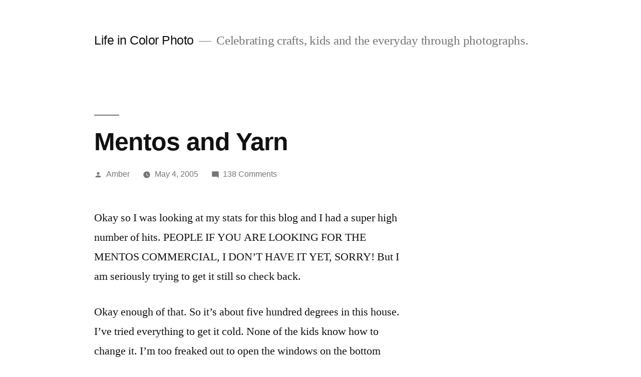

--- FILE ---
content_type: text/html; charset=UTF-8
request_url: https://www.lifeincolorphoto.com/2005/05/mentos_and_yarn.html
body_size: 13374
content:
<!doctype html>
<html lang="en-US">
<head>
	<meta charset="UTF-8" />
	<meta name="viewport" content="width=device-width, initial-scale=1.0" />
	<link rel="profile" href="https://gmpg.org/xfn/11" />
	<title>Mentos and Yarn &#8211; Life in Color Photo</title>
<meta name='robots' content='max-image-preview:large' />
<link rel="alternate" title="oEmbed (JSON)" type="application/json+oembed" href="https://www.lifeincolorphoto.com/wp-json/oembed/1.0/embed?url=https%3A%2F%2Fwww.lifeincolorphoto.com%2F2005%2F05%2Fmentos_and_yarn.html" />
<link rel="alternate" title="oEmbed (XML)" type="text/xml+oembed" href="https://www.lifeincolorphoto.com/wp-json/oembed/1.0/embed?url=https%3A%2F%2Fwww.lifeincolorphoto.com%2F2005%2F05%2Fmentos_and_yarn.html&#038;format=xml" />
<style id='wp-img-auto-sizes-contain-inline-css'>
img:is([sizes=auto i],[sizes^="auto," i]){contain-intrinsic-size:3000px 1500px}
/*# sourceURL=wp-img-auto-sizes-contain-inline-css */
</style>
<style id='wp-block-library-inline-css'>
:root{--wp-block-synced-color:#7a00df;--wp-block-synced-color--rgb:122,0,223;--wp-bound-block-color:var(--wp-block-synced-color);--wp-editor-canvas-background:#ddd;--wp-admin-theme-color:#007cba;--wp-admin-theme-color--rgb:0,124,186;--wp-admin-theme-color-darker-10:#006ba1;--wp-admin-theme-color-darker-10--rgb:0,107,160.5;--wp-admin-theme-color-darker-20:#005a87;--wp-admin-theme-color-darker-20--rgb:0,90,135;--wp-admin-border-width-focus:2px}@media (min-resolution:192dpi){:root{--wp-admin-border-width-focus:1.5px}}.wp-element-button{cursor:pointer}:root .has-very-light-gray-background-color{background-color:#eee}:root .has-very-dark-gray-background-color{background-color:#313131}:root .has-very-light-gray-color{color:#eee}:root .has-very-dark-gray-color{color:#313131}:root .has-vivid-green-cyan-to-vivid-cyan-blue-gradient-background{background:linear-gradient(135deg,#00d084,#0693e3)}:root .has-purple-crush-gradient-background{background:linear-gradient(135deg,#34e2e4,#4721fb 50%,#ab1dfe)}:root .has-hazy-dawn-gradient-background{background:linear-gradient(135deg,#faaca8,#dad0ec)}:root .has-subdued-olive-gradient-background{background:linear-gradient(135deg,#fafae1,#67a671)}:root .has-atomic-cream-gradient-background{background:linear-gradient(135deg,#fdd79a,#004a59)}:root .has-nightshade-gradient-background{background:linear-gradient(135deg,#330968,#31cdcf)}:root .has-midnight-gradient-background{background:linear-gradient(135deg,#020381,#2874fc)}:root{--wp--preset--font-size--normal:16px;--wp--preset--font-size--huge:42px}.has-regular-font-size{font-size:1em}.has-larger-font-size{font-size:2.625em}.has-normal-font-size{font-size:var(--wp--preset--font-size--normal)}.has-huge-font-size{font-size:var(--wp--preset--font-size--huge)}.has-text-align-center{text-align:center}.has-text-align-left{text-align:left}.has-text-align-right{text-align:right}.has-fit-text{white-space:nowrap!important}#end-resizable-editor-section{display:none}.aligncenter{clear:both}.items-justified-left{justify-content:flex-start}.items-justified-center{justify-content:center}.items-justified-right{justify-content:flex-end}.items-justified-space-between{justify-content:space-between}.screen-reader-text{border:0;clip-path:inset(50%);height:1px;margin:-1px;overflow:hidden;padding:0;position:absolute;width:1px;word-wrap:normal!important}.screen-reader-text:focus{background-color:#ddd;clip-path:none;color:#444;display:block;font-size:1em;height:auto;left:5px;line-height:normal;padding:15px 23px 14px;text-decoration:none;top:5px;width:auto;z-index:100000}html :where(.has-border-color){border-style:solid}html :where([style*=border-top-color]){border-top-style:solid}html :where([style*=border-right-color]){border-right-style:solid}html :where([style*=border-bottom-color]){border-bottom-style:solid}html :where([style*=border-left-color]){border-left-style:solid}html :where([style*=border-width]){border-style:solid}html :where([style*=border-top-width]){border-top-style:solid}html :where([style*=border-right-width]){border-right-style:solid}html :where([style*=border-bottom-width]){border-bottom-style:solid}html :where([style*=border-left-width]){border-left-style:solid}html :where(img[class*=wp-image-]){height:auto;max-width:100%}:where(figure){margin:0 0 1em}html :where(.is-position-sticky){--wp-admin--admin-bar--position-offset:var(--wp-admin--admin-bar--height,0px)}@media screen and (max-width:600px){html :where(.is-position-sticky){--wp-admin--admin-bar--position-offset:0px}}

/*# sourceURL=wp-block-library-inline-css */
</style><style id='wp-block-image-inline-css'>
.wp-block-image>a,.wp-block-image>figure>a{display:inline-block}.wp-block-image img{box-sizing:border-box;height:auto;max-width:100%;vertical-align:bottom}@media not (prefers-reduced-motion){.wp-block-image img.hide{visibility:hidden}.wp-block-image img.show{animation:show-content-image .4s}}.wp-block-image[style*=border-radius] img,.wp-block-image[style*=border-radius]>a{border-radius:inherit}.wp-block-image.has-custom-border img{box-sizing:border-box}.wp-block-image.aligncenter{text-align:center}.wp-block-image.alignfull>a,.wp-block-image.alignwide>a{width:100%}.wp-block-image.alignfull img,.wp-block-image.alignwide img{height:auto;width:100%}.wp-block-image .aligncenter,.wp-block-image .alignleft,.wp-block-image .alignright,.wp-block-image.aligncenter,.wp-block-image.alignleft,.wp-block-image.alignright{display:table}.wp-block-image .aligncenter>figcaption,.wp-block-image .alignleft>figcaption,.wp-block-image .alignright>figcaption,.wp-block-image.aligncenter>figcaption,.wp-block-image.alignleft>figcaption,.wp-block-image.alignright>figcaption{caption-side:bottom;display:table-caption}.wp-block-image .alignleft{float:left;margin:.5em 1em .5em 0}.wp-block-image .alignright{float:right;margin:.5em 0 .5em 1em}.wp-block-image .aligncenter{margin-left:auto;margin-right:auto}.wp-block-image :where(figcaption){margin-bottom:1em;margin-top:.5em}.wp-block-image.is-style-circle-mask img{border-radius:9999px}@supports ((-webkit-mask-image:none) or (mask-image:none)) or (-webkit-mask-image:none){.wp-block-image.is-style-circle-mask img{border-radius:0;-webkit-mask-image:url('data:image/svg+xml;utf8,<svg viewBox="0 0 100 100" xmlns="http://www.w3.org/2000/svg"><circle cx="50" cy="50" r="50"/></svg>');mask-image:url('data:image/svg+xml;utf8,<svg viewBox="0 0 100 100" xmlns="http://www.w3.org/2000/svg"><circle cx="50" cy="50" r="50"/></svg>');mask-mode:alpha;-webkit-mask-position:center;mask-position:center;-webkit-mask-repeat:no-repeat;mask-repeat:no-repeat;-webkit-mask-size:contain;mask-size:contain}}:root :where(.wp-block-image.is-style-rounded img,.wp-block-image .is-style-rounded img){border-radius:9999px}.wp-block-image figure{margin:0}.wp-lightbox-container{display:flex;flex-direction:column;position:relative}.wp-lightbox-container img{cursor:zoom-in}.wp-lightbox-container img:hover+button{opacity:1}.wp-lightbox-container button{align-items:center;backdrop-filter:blur(16px) saturate(180%);background-color:#5a5a5a40;border:none;border-radius:4px;cursor:zoom-in;display:flex;height:20px;justify-content:center;opacity:0;padding:0;position:absolute;right:16px;text-align:center;top:16px;width:20px;z-index:100}@media not (prefers-reduced-motion){.wp-lightbox-container button{transition:opacity .2s ease}}.wp-lightbox-container button:focus-visible{outline:3px auto #5a5a5a40;outline:3px auto -webkit-focus-ring-color;outline-offset:3px}.wp-lightbox-container button:hover{cursor:pointer;opacity:1}.wp-lightbox-container button:focus{opacity:1}.wp-lightbox-container button:focus,.wp-lightbox-container button:hover,.wp-lightbox-container button:not(:hover):not(:active):not(.has-background){background-color:#5a5a5a40;border:none}.wp-lightbox-overlay{box-sizing:border-box;cursor:zoom-out;height:100vh;left:0;overflow:hidden;position:fixed;top:0;visibility:hidden;width:100%;z-index:100000}.wp-lightbox-overlay .close-button{align-items:center;cursor:pointer;display:flex;justify-content:center;min-height:40px;min-width:40px;padding:0;position:absolute;right:calc(env(safe-area-inset-right) + 16px);top:calc(env(safe-area-inset-top) + 16px);z-index:5000000}.wp-lightbox-overlay .close-button:focus,.wp-lightbox-overlay .close-button:hover,.wp-lightbox-overlay .close-button:not(:hover):not(:active):not(.has-background){background:none;border:none}.wp-lightbox-overlay .lightbox-image-container{height:var(--wp--lightbox-container-height);left:50%;overflow:hidden;position:absolute;top:50%;transform:translate(-50%,-50%);transform-origin:top left;width:var(--wp--lightbox-container-width);z-index:9999999999}.wp-lightbox-overlay .wp-block-image{align-items:center;box-sizing:border-box;display:flex;height:100%;justify-content:center;margin:0;position:relative;transform-origin:0 0;width:100%;z-index:3000000}.wp-lightbox-overlay .wp-block-image img{height:var(--wp--lightbox-image-height);min-height:var(--wp--lightbox-image-height);min-width:var(--wp--lightbox-image-width);width:var(--wp--lightbox-image-width)}.wp-lightbox-overlay .wp-block-image figcaption{display:none}.wp-lightbox-overlay button{background:none;border:none}.wp-lightbox-overlay .scrim{background-color:#fff;height:100%;opacity:.9;position:absolute;width:100%;z-index:2000000}.wp-lightbox-overlay.active{visibility:visible}@media not (prefers-reduced-motion){.wp-lightbox-overlay.active{animation:turn-on-visibility .25s both}.wp-lightbox-overlay.active img{animation:turn-on-visibility .35s both}.wp-lightbox-overlay.show-closing-animation:not(.active){animation:turn-off-visibility .35s both}.wp-lightbox-overlay.show-closing-animation:not(.active) img{animation:turn-off-visibility .25s both}.wp-lightbox-overlay.zoom.active{animation:none;opacity:1;visibility:visible}.wp-lightbox-overlay.zoom.active .lightbox-image-container{animation:lightbox-zoom-in .4s}.wp-lightbox-overlay.zoom.active .lightbox-image-container img{animation:none}.wp-lightbox-overlay.zoom.active .scrim{animation:turn-on-visibility .4s forwards}.wp-lightbox-overlay.zoom.show-closing-animation:not(.active){animation:none}.wp-lightbox-overlay.zoom.show-closing-animation:not(.active) .lightbox-image-container{animation:lightbox-zoom-out .4s}.wp-lightbox-overlay.zoom.show-closing-animation:not(.active) .lightbox-image-container img{animation:none}.wp-lightbox-overlay.zoom.show-closing-animation:not(.active) .scrim{animation:turn-off-visibility .4s forwards}}@keyframes show-content-image{0%{visibility:hidden}99%{visibility:hidden}to{visibility:visible}}@keyframes turn-on-visibility{0%{opacity:0}to{opacity:1}}@keyframes turn-off-visibility{0%{opacity:1;visibility:visible}99%{opacity:0;visibility:visible}to{opacity:0;visibility:hidden}}@keyframes lightbox-zoom-in{0%{transform:translate(calc((-100vw + var(--wp--lightbox-scrollbar-width))/2 + var(--wp--lightbox-initial-left-position)),calc(-50vh + var(--wp--lightbox-initial-top-position))) scale(var(--wp--lightbox-scale))}to{transform:translate(-50%,-50%) scale(1)}}@keyframes lightbox-zoom-out{0%{transform:translate(-50%,-50%) scale(1);visibility:visible}99%{visibility:visible}to{transform:translate(calc((-100vw + var(--wp--lightbox-scrollbar-width))/2 + var(--wp--lightbox-initial-left-position)),calc(-50vh + var(--wp--lightbox-initial-top-position))) scale(var(--wp--lightbox-scale));visibility:hidden}}
/*# sourceURL=https://www.lifeincolorphoto.com/wp-includes/blocks/image/style.min.css */
</style>
<style id='wp-block-image-theme-inline-css'>
:root :where(.wp-block-image figcaption){color:#555;font-size:13px;text-align:center}.is-dark-theme :root :where(.wp-block-image figcaption){color:#ffffffa6}.wp-block-image{margin:0 0 1em}
/*# sourceURL=https://www.lifeincolorphoto.com/wp-includes/blocks/image/theme.min.css */
</style>
<style id='wp-block-paragraph-inline-css'>
.is-small-text{font-size:.875em}.is-regular-text{font-size:1em}.is-large-text{font-size:2.25em}.is-larger-text{font-size:3em}.has-drop-cap:not(:focus):first-letter{float:left;font-size:8.4em;font-style:normal;font-weight:100;line-height:.68;margin:.05em .1em 0 0;text-transform:uppercase}body.rtl .has-drop-cap:not(:focus):first-letter{float:none;margin-left:.1em}p.has-drop-cap.has-background{overflow:hidden}:root :where(p.has-background){padding:1.25em 2.375em}:where(p.has-text-color:not(.has-link-color)) a{color:inherit}p.has-text-align-left[style*="writing-mode:vertical-lr"],p.has-text-align-right[style*="writing-mode:vertical-rl"]{rotate:180deg}
/*# sourceURL=https://www.lifeincolorphoto.com/wp-includes/blocks/paragraph/style.min.css */
</style>
<style id='global-styles-inline-css'>
:root{--wp--preset--aspect-ratio--square: 1;--wp--preset--aspect-ratio--4-3: 4/3;--wp--preset--aspect-ratio--3-4: 3/4;--wp--preset--aspect-ratio--3-2: 3/2;--wp--preset--aspect-ratio--2-3: 2/3;--wp--preset--aspect-ratio--16-9: 16/9;--wp--preset--aspect-ratio--9-16: 9/16;--wp--preset--color--black: #000000;--wp--preset--color--cyan-bluish-gray: #abb8c3;--wp--preset--color--white: #FFF;--wp--preset--color--pale-pink: #f78da7;--wp--preset--color--vivid-red: #cf2e2e;--wp--preset--color--luminous-vivid-orange: #ff6900;--wp--preset--color--luminous-vivid-amber: #fcb900;--wp--preset--color--light-green-cyan: #7bdcb5;--wp--preset--color--vivid-green-cyan: #00d084;--wp--preset--color--pale-cyan-blue: #8ed1fc;--wp--preset--color--vivid-cyan-blue: #0693e3;--wp--preset--color--vivid-purple: #9b51e0;--wp--preset--color--primary: #0073a8;--wp--preset--color--secondary: #005075;--wp--preset--color--dark-gray: #111;--wp--preset--color--light-gray: #767676;--wp--preset--gradient--vivid-cyan-blue-to-vivid-purple: linear-gradient(135deg,rgb(6,147,227) 0%,rgb(155,81,224) 100%);--wp--preset--gradient--light-green-cyan-to-vivid-green-cyan: linear-gradient(135deg,rgb(122,220,180) 0%,rgb(0,208,130) 100%);--wp--preset--gradient--luminous-vivid-amber-to-luminous-vivid-orange: linear-gradient(135deg,rgb(252,185,0) 0%,rgb(255,105,0) 100%);--wp--preset--gradient--luminous-vivid-orange-to-vivid-red: linear-gradient(135deg,rgb(255,105,0) 0%,rgb(207,46,46) 100%);--wp--preset--gradient--very-light-gray-to-cyan-bluish-gray: linear-gradient(135deg,rgb(238,238,238) 0%,rgb(169,184,195) 100%);--wp--preset--gradient--cool-to-warm-spectrum: linear-gradient(135deg,rgb(74,234,220) 0%,rgb(151,120,209) 20%,rgb(207,42,186) 40%,rgb(238,44,130) 60%,rgb(251,105,98) 80%,rgb(254,248,76) 100%);--wp--preset--gradient--blush-light-purple: linear-gradient(135deg,rgb(255,206,236) 0%,rgb(152,150,240) 100%);--wp--preset--gradient--blush-bordeaux: linear-gradient(135deg,rgb(254,205,165) 0%,rgb(254,45,45) 50%,rgb(107,0,62) 100%);--wp--preset--gradient--luminous-dusk: linear-gradient(135deg,rgb(255,203,112) 0%,rgb(199,81,192) 50%,rgb(65,88,208) 100%);--wp--preset--gradient--pale-ocean: linear-gradient(135deg,rgb(255,245,203) 0%,rgb(182,227,212) 50%,rgb(51,167,181) 100%);--wp--preset--gradient--electric-grass: linear-gradient(135deg,rgb(202,248,128) 0%,rgb(113,206,126) 100%);--wp--preset--gradient--midnight: linear-gradient(135deg,rgb(2,3,129) 0%,rgb(40,116,252) 100%);--wp--preset--font-size--small: 19.5px;--wp--preset--font-size--medium: 20px;--wp--preset--font-size--large: 36.5px;--wp--preset--font-size--x-large: 42px;--wp--preset--font-size--normal: 22px;--wp--preset--font-size--huge: 49.5px;--wp--preset--spacing--20: 0.44rem;--wp--preset--spacing--30: 0.67rem;--wp--preset--spacing--40: 1rem;--wp--preset--spacing--50: 1.5rem;--wp--preset--spacing--60: 2.25rem;--wp--preset--spacing--70: 3.38rem;--wp--preset--spacing--80: 5.06rem;--wp--preset--shadow--natural: 6px 6px 9px rgba(0, 0, 0, 0.2);--wp--preset--shadow--deep: 12px 12px 50px rgba(0, 0, 0, 0.4);--wp--preset--shadow--sharp: 6px 6px 0px rgba(0, 0, 0, 0.2);--wp--preset--shadow--outlined: 6px 6px 0px -3px rgb(255, 255, 255), 6px 6px rgb(0, 0, 0);--wp--preset--shadow--crisp: 6px 6px 0px rgb(0, 0, 0);}:where(.is-layout-flex){gap: 0.5em;}:where(.is-layout-grid){gap: 0.5em;}body .is-layout-flex{display: flex;}.is-layout-flex{flex-wrap: wrap;align-items: center;}.is-layout-flex > :is(*, div){margin: 0;}body .is-layout-grid{display: grid;}.is-layout-grid > :is(*, div){margin: 0;}:where(.wp-block-columns.is-layout-flex){gap: 2em;}:where(.wp-block-columns.is-layout-grid){gap: 2em;}:where(.wp-block-post-template.is-layout-flex){gap: 1.25em;}:where(.wp-block-post-template.is-layout-grid){gap: 1.25em;}.has-black-color{color: var(--wp--preset--color--black) !important;}.has-cyan-bluish-gray-color{color: var(--wp--preset--color--cyan-bluish-gray) !important;}.has-white-color{color: var(--wp--preset--color--white) !important;}.has-pale-pink-color{color: var(--wp--preset--color--pale-pink) !important;}.has-vivid-red-color{color: var(--wp--preset--color--vivid-red) !important;}.has-luminous-vivid-orange-color{color: var(--wp--preset--color--luminous-vivid-orange) !important;}.has-luminous-vivid-amber-color{color: var(--wp--preset--color--luminous-vivid-amber) !important;}.has-light-green-cyan-color{color: var(--wp--preset--color--light-green-cyan) !important;}.has-vivid-green-cyan-color{color: var(--wp--preset--color--vivid-green-cyan) !important;}.has-pale-cyan-blue-color{color: var(--wp--preset--color--pale-cyan-blue) !important;}.has-vivid-cyan-blue-color{color: var(--wp--preset--color--vivid-cyan-blue) !important;}.has-vivid-purple-color{color: var(--wp--preset--color--vivid-purple) !important;}.has-black-background-color{background-color: var(--wp--preset--color--black) !important;}.has-cyan-bluish-gray-background-color{background-color: var(--wp--preset--color--cyan-bluish-gray) !important;}.has-white-background-color{background-color: var(--wp--preset--color--white) !important;}.has-pale-pink-background-color{background-color: var(--wp--preset--color--pale-pink) !important;}.has-vivid-red-background-color{background-color: var(--wp--preset--color--vivid-red) !important;}.has-luminous-vivid-orange-background-color{background-color: var(--wp--preset--color--luminous-vivid-orange) !important;}.has-luminous-vivid-amber-background-color{background-color: var(--wp--preset--color--luminous-vivid-amber) !important;}.has-light-green-cyan-background-color{background-color: var(--wp--preset--color--light-green-cyan) !important;}.has-vivid-green-cyan-background-color{background-color: var(--wp--preset--color--vivid-green-cyan) !important;}.has-pale-cyan-blue-background-color{background-color: var(--wp--preset--color--pale-cyan-blue) !important;}.has-vivid-cyan-blue-background-color{background-color: var(--wp--preset--color--vivid-cyan-blue) !important;}.has-vivid-purple-background-color{background-color: var(--wp--preset--color--vivid-purple) !important;}.has-black-border-color{border-color: var(--wp--preset--color--black) !important;}.has-cyan-bluish-gray-border-color{border-color: var(--wp--preset--color--cyan-bluish-gray) !important;}.has-white-border-color{border-color: var(--wp--preset--color--white) !important;}.has-pale-pink-border-color{border-color: var(--wp--preset--color--pale-pink) !important;}.has-vivid-red-border-color{border-color: var(--wp--preset--color--vivid-red) !important;}.has-luminous-vivid-orange-border-color{border-color: var(--wp--preset--color--luminous-vivid-orange) !important;}.has-luminous-vivid-amber-border-color{border-color: var(--wp--preset--color--luminous-vivid-amber) !important;}.has-light-green-cyan-border-color{border-color: var(--wp--preset--color--light-green-cyan) !important;}.has-vivid-green-cyan-border-color{border-color: var(--wp--preset--color--vivid-green-cyan) !important;}.has-pale-cyan-blue-border-color{border-color: var(--wp--preset--color--pale-cyan-blue) !important;}.has-vivid-cyan-blue-border-color{border-color: var(--wp--preset--color--vivid-cyan-blue) !important;}.has-vivid-purple-border-color{border-color: var(--wp--preset--color--vivid-purple) !important;}.has-vivid-cyan-blue-to-vivid-purple-gradient-background{background: var(--wp--preset--gradient--vivid-cyan-blue-to-vivid-purple) !important;}.has-light-green-cyan-to-vivid-green-cyan-gradient-background{background: var(--wp--preset--gradient--light-green-cyan-to-vivid-green-cyan) !important;}.has-luminous-vivid-amber-to-luminous-vivid-orange-gradient-background{background: var(--wp--preset--gradient--luminous-vivid-amber-to-luminous-vivid-orange) !important;}.has-luminous-vivid-orange-to-vivid-red-gradient-background{background: var(--wp--preset--gradient--luminous-vivid-orange-to-vivid-red) !important;}.has-very-light-gray-to-cyan-bluish-gray-gradient-background{background: var(--wp--preset--gradient--very-light-gray-to-cyan-bluish-gray) !important;}.has-cool-to-warm-spectrum-gradient-background{background: var(--wp--preset--gradient--cool-to-warm-spectrum) !important;}.has-blush-light-purple-gradient-background{background: var(--wp--preset--gradient--blush-light-purple) !important;}.has-blush-bordeaux-gradient-background{background: var(--wp--preset--gradient--blush-bordeaux) !important;}.has-luminous-dusk-gradient-background{background: var(--wp--preset--gradient--luminous-dusk) !important;}.has-pale-ocean-gradient-background{background: var(--wp--preset--gradient--pale-ocean) !important;}.has-electric-grass-gradient-background{background: var(--wp--preset--gradient--electric-grass) !important;}.has-midnight-gradient-background{background: var(--wp--preset--gradient--midnight) !important;}.has-small-font-size{font-size: var(--wp--preset--font-size--small) !important;}.has-medium-font-size{font-size: var(--wp--preset--font-size--medium) !important;}.has-large-font-size{font-size: var(--wp--preset--font-size--large) !important;}.has-x-large-font-size{font-size: var(--wp--preset--font-size--x-large) !important;}
/*# sourceURL=global-styles-inline-css */
</style>

<style id='classic-theme-styles-inline-css'>
/*! This file is auto-generated */
.wp-block-button__link{color:#fff;background-color:#32373c;border-radius:9999px;box-shadow:none;text-decoration:none;padding:calc(.667em + 2px) calc(1.333em + 2px);font-size:1.125em}.wp-block-file__button{background:#32373c;color:#fff;text-decoration:none}
/*# sourceURL=/wp-includes/css/classic-themes.min.css */
</style>
<link rel='stylesheet' id='twentynineteen-style-css' href='https://www.lifeincolorphoto.com/wp-content/themes/twentynineteen/style.css?ver=3.1' media='all' />
<link rel='stylesheet' id='twentynineteen-print-style-css' href='https://www.lifeincolorphoto.com/wp-content/themes/twentynineteen/print.css?ver=3.1' media='print' />
<link rel="https://api.w.org/" href="https://www.lifeincolorphoto.com/wp-json/" /><link rel="alternate" title="JSON" type="application/json" href="https://www.lifeincolorphoto.com/wp-json/wp/v2/posts/2264" /><meta name="generator" content="WordPress 6.9" />
<link rel="canonical" href="https://www.lifeincolorphoto.com/2005/05/mentos_and_yarn.html" />
<link rel='shortlink' href='https://www.lifeincolorphoto.com/?p=2264' />
<style>.recentcomments a{display:inline !important;padding:0 !important;margin:0 !important;}</style></head>

<body class="wp-singular post-template-default single single-post postid-2264 single-format-standard wp-embed-responsive wp-theme-twentynineteen singular image-filters-enabled">
<div id="page" class="site">
	<a class="skip-link screen-reader-text" href="#content">
		Skip to content	</a>

		<header id="masthead" class="site-header">

			<div class="site-branding-container">
				<div class="site-branding">

									<p class="site-title"><a href="https://www.lifeincolorphoto.com/" rel="home" >Life in Color Photo</a></p>
			
				<p class="site-description">
				Celebrating crafts, kids and the everyday through photographs.			</p>
			</div><!-- .site-branding -->
			</div><!-- .site-branding-container -->

					</header><!-- #masthead -->

	<div id="content" class="site-content">

	<div id="primary" class="content-area">
		<main id="main" class="site-main">

			
<article id="post-2264" class="post-2264 post type-post status-publish format-standard hentry category-everythingelse entry">
		<header class="entry-header">
		
<h1 class="entry-title">Mentos and Yarn</h1>
<div class="entry-meta">
	<span class="byline"><svg class="svg-icon" width="16" height="16" aria-hidden="true" role="img" focusable="false" viewBox="0 0 24 24" version="1.1" xmlns="http://www.w3.org/2000/svg" xmlns:xlink="http://www.w3.org/1999/xlink"><path d="M12 12c2.21 0 4-1.79 4-4s-1.79-4-4-4-4 1.79-4 4 1.79 4 4 4zm0 2c-2.67 0-8 1.34-8 4v2h16v-2c0-2.66-5.33-4-8-4z"></path><path d="M0 0h24v24H0z" fill="none"></path></svg><span class="screen-reader-text">Posted by</span><span class="author vcard"><a class="url fn n" href="https://www.lifeincolorphoto.com/author/amber">Amber</a></span></span>	<span class="posted-on"><svg class="svg-icon" width="16" height="16" aria-hidden="true" role="img" focusable="false" xmlns="http://www.w3.org/2000/svg" viewBox="0 0 24 24"><defs><path id="a" d="M0 0h24v24H0V0z"></path></defs><clipPath id="b"><use xlink:href="#a" overflow="visible"></use></clipPath><path clip-path="url(#b)" d="M12 2C6.5 2 2 6.5 2 12s4.5 10 10 10 10-4.5 10-10S17.5 2 12 2zm4.2 14.2L11 13V7h1.5v5.2l4.5 2.7-.8 1.3z"></path></svg><a href="https://www.lifeincolorphoto.com/2005/05/mentos_and_yarn.html" rel="bookmark"><time class="entry-date published" datetime="2005-05-04T00:15:06-07:00">May 4, 2005</time><time class="updated" datetime="2024-12-07T19:55:40-08:00">December 7, 2024</time></a></span>	<span class="comment-count">
				<span class="comments-link"><svg class="svg-icon" width="16" height="16" aria-hidden="true" role="img" focusable="false" viewBox="0 0 24 24" version="1.1" xmlns="http://www.w3.org/2000/svg" xmlns:xlink="http://www.w3.org/1999/xlink"><path d="M21.99 4c0-1.1-.89-2-1.99-2H4c-1.1 0-2 .9-2 2v12c0 1.1.9 2 2 2h14l4 4-.01-18z"></path><path d="M0 0h24v24H0z" fill="none"></path></svg><a href="https://www.lifeincolorphoto.com/2005/05/mentos_and_yarn.html#comments">138 Comments<span class="screen-reader-text"> on Mentos and Yarn</span></a></span>	</span>
	</div><!-- .entry-meta -->
		</header>
	
	<div class="entry-content">
		
<p>Okay so I was looking at my stats for this blog and I had a super high number of hits. PEOPLE IF YOU ARE LOOKING FOR THE MENTOS COMMERCIAL, I DON&#8217;T HAVE IT YET, SORRY! But I am seriously trying to get it still so check back. </p>



<p>Okay enough of that. So it&#8217;s about five hundred degrees in this house. I&#8217;ve tried everything to get it cold. None of the kids know how to change it. I&#8217;m too freaked out to open the windows on the bottom floor at night (due to an incident at <a href="http://www.blackbutteranch.com/">Black Butte</a> when I was eight, if you want details let me know). So if I slip up and have all these type ohs (so don&#8217;t know how to phrase/spell that) then know it&#8217;s just because of sweaty hands. </p>



<figure class="wp-block-image size-large"><img fetchpriority="high" decoding="async" width="768" height="1024" src="https://www.lifeincolorphoto.com/wp-content/uploads/2005/05/6a00d83451c92469e200e55066c7a18833-800wi-768x1024.jpg" alt="" class="wp-image-7126" srcset="https://www.lifeincolorphoto.com/wp-content/uploads/2005/05/6a00d83451c92469e200e55066c7a18833-800wi-768x1023.jpg 768w, https://www.lifeincolorphoto.com/wp-content/uploads/2005/05/6a00d83451c92469e200e55066c7a18833-800wi-225x300.jpg 225w, https://www.lifeincolorphoto.com/wp-content/uploads/2005/05/6a00d83451c92469e200e55066c7a18833-800wi.jpg 800w" sizes="(max-width: 768px) 100vw, 768px" /></figure>



<p>Okay also it&#8217;s not like we are in just any neighborhood (=added scaryness). See proof when I was stopped by the flagger: lv (leaving) Salem!!! I actually took a lot of pictures today so it will be photo essay day (only I&#8217;ll also have lots of words, so I guess not really, sorry Professor Harrison!)</p>



<figure class="wp-block-image"><a href="https://www.lifeincolorphoto.com/wp-content/images/img_0476.jpg"><img decoding="async" src="https://www.lifeincolorphoto.com/wp-content/images/img_0476.jpg" alt="Img_0476" title="Img_0476"/></a></figure>



<p>Flipped out a little when I saw the cover on the pool and realized&#8230; IT&#8217;S HEATED BABY! I love to swim, mom I am going to be over every weekend!</p>



<figure class="wp-block-image"><a href="https://www.lifeincolorphoto.com/wp-content/images/img_0491.jpg"><img decoding="async" src="https://www.lifeincolorphoto.com/wp-content/images/img_0491.jpg" alt="Img_0491" title="Img_0491"/></a></figure>



<p>I love my mom&#8217;s yard so much that I sent her postcard that looks like <a href="http://www.allposters.com/gallery.asp?aid=638547669&amp;item=847012">this</a>.</p>



<figure class="wp-block-image"><a href="https://www.lifeincolorphoto.com/wp-content/images/img_0499.jpg"><img decoding="async" src="https://www.lifeincolorphoto.com/wp-content/images/img_0499.jpg" alt="Img_0499" title="Img_0499"/></a></figure>



<p>Um, I didn&#8217;t really want to get to work right away so i was just taking a bunch of pictures. Trying to do a whole body self portrait is hard!</p>



<figure class="wp-block-image"><a href="https://www.lifeincolorphoto.com/wp-content/images/img_0503.jpg"><img decoding="async" src="https://www.lifeincolorphoto.com/wp-content/images/img_0503.jpg" alt="Img_0503" title="Img_0503"/></a></figure>



<p>I just thought this was cool. It looks like a lamp hanging from the ceiling, only the &#8220;ceiling&#8221; is really a pastel painting I did and the lamp is reflected. Enough with those. I got back to work and then headed off the Nick and Lace again. After they got home Nick got the tiger package he was waiting for, (not <a href="http://www.apple.com/macosx/">that</a> Tiger) this tiger:</p>



<figure class="wp-block-image"><a href="https://www.lifeincolorphoto.com/wp-content/images/img_0513.jpg"><img decoding="async" src="https://www.lifeincolorphoto.com/wp-content/images/img_0513.jpg" alt="Img_0513" title="Img_0513"/></a></figure>



<p>He is going to wear this when he snowboards in the summer because it&#8217;s really light weight. I have to admit, I&#8217;ve definitely never scene one like it before, have you? After that excitement he skateboarded until he had to come home to find a band aid and gauze:</p>



<figure class="wp-block-image"><a href="https://www.lifeincolorphoto.com/wp-content/images/img_0519.jpg"><img decoding="async" src="https://www.lifeincolorphoto.com/wp-content/images/img_0519.jpg" alt="Img_0519" title="Img_0519"/></a></figure>



<p>But he said it was no big deal (I would have been crying). The rest of the night was mellow. I watched the <a href="http://www.cbs.com/primetime/amazing_race7/">Amazing Race</a>, phew, next week&#8217;s finale is going to be good! Lacey and I knitted some more. She really has the hang of it, I&#8217;m so proud of her! She&#8217;s a lefty and has never done so much with her right hand before she said. Here&#8217;s our progress:</p>



<figure class="wp-block-image"><a href="https://www.lifeincolorphoto.com/wp-content/images/img_0518.jpg"><img decoding="async" src="https://www.lifeincolorphoto.com/wp-content/images/img_0518.jpg" alt="Img_0518" title="Img_0518"/></a></figure>



<p>Don&#8217;t know how to fix red-eye on this computer sorry. Okay off to Seattle tomorrow, yeah! </p>
	</div><!-- .entry-content -->

	<footer class="entry-footer">
		<span class="byline"><svg class="svg-icon" width="16" height="16" aria-hidden="true" role="img" focusable="false" viewBox="0 0 24 24" version="1.1" xmlns="http://www.w3.org/2000/svg" xmlns:xlink="http://www.w3.org/1999/xlink"><path d="M12 12c2.21 0 4-1.79 4-4s-1.79-4-4-4-4 1.79-4 4 1.79 4 4 4zm0 2c-2.67 0-8 1.34-8 4v2h16v-2c0-2.66-5.33-4-8-4z"></path><path d="M0 0h24v24H0z" fill="none"></path></svg><span class="screen-reader-text">Posted by</span><span class="author vcard"><a class="url fn n" href="https://www.lifeincolorphoto.com/author/amber">Amber</a></span></span><span class="posted-on"><svg class="svg-icon" width="16" height="16" aria-hidden="true" role="img" focusable="false" xmlns="http://www.w3.org/2000/svg" viewBox="0 0 24 24"><defs><path id="a" d="M0 0h24v24H0V0z"></path></defs><clipPath id="b"><use xlink:href="#a" overflow="visible"></use></clipPath><path clip-path="url(#b)" d="M12 2C6.5 2 2 6.5 2 12s4.5 10 10 10 10-4.5 10-10S17.5 2 12 2zm4.2 14.2L11 13V7h1.5v5.2l4.5 2.7-.8 1.3z"></path></svg><a href="https://www.lifeincolorphoto.com/2005/05/mentos_and_yarn.html" rel="bookmark"><time class="entry-date published" datetime="2005-05-04T00:15:06-07:00">May 4, 2005</time><time class="updated" datetime="2024-12-07T19:55:40-08:00">December 7, 2024</time></a></span><span class="cat-links"><svg class="svg-icon" width="16" height="16" aria-hidden="true" role="img" focusable="false" xmlns="http://www.w3.org/2000/svg" viewBox="0 0 24 24"><path d="M10 4H4c-1.1 0-1.99.9-1.99 2L2 18c0 1.1.9 2 2 2h16c1.1 0 2-.9 2-2V8c0-1.1-.9-2-2-2h-8l-2-2z"></path><path d="M0 0h24v24H0z" fill="none"></path></svg><span class="screen-reader-text">Posted in</span><a href="https://www.lifeincolorphoto.com/everythingelse" rel="category tag">Everything Else</a></span>	</footer><!-- .entry-footer -->

				
</article><!-- #post-2264 -->

	<nav class="navigation post-navigation" aria-label="Posts">
		<h2 class="screen-reader-text">Post navigation</h2>
		<div class="nav-links"><div class="nav-previous"><a href="https://www.lifeincolorphoto.com/2005/05/knitting_is_lik.html" rel="prev"><span class="meta-nav" aria-hidden="true">Previous Post</span> <span class="screen-reader-text">Previous post:</span> <br/><span class="post-title">Knitting is like, so totally awesome</span></a></div><div class="nav-next"><a href="https://www.lifeincolorphoto.com/2005/05/free_associatio-14.html" rel="next"><span class="meta-nav" aria-hidden="true">Next Post</span> <span class="screen-reader-text">Next post:</span> <br/><span class="post-title">Free Association Wednesday</span></a></div></div>
	</nav>
<div id="comments" class="comments-area">
	<div class="comments-title-wrap">
		<h2 class="comments-title">
		Join the Conversation		</h2><!-- .comments-title -->
		
<div class="discussion-meta">
	<ol class="discussion-avatar-list">
<li><div class="comment-user-avatar comment-author vcard"><img alt='' src='https://secure.gravatar.com/avatar/b1638596dc39df9dfb7ef5bec536b4d489b087f6dff5153675a34838e411775f?s=60&#038;d=mm&#038;r=g' srcset='https://secure.gravatar.com/avatar/b1638596dc39df9dfb7ef5bec536b4d489b087f6dff5153675a34838e411775f?s=120&#038;d=mm&#038;r=g 2x' class='avatar avatar-60 photo' height='60' width='60' decoding='async'/></div></li>
<li><div class="comment-user-avatar comment-author vcard"><img alt='' src='https://secure.gravatar.com/avatar/0cc3a9f4e986a1a52ee1a72d6ba5f81512c40500457ef82091ab9d62dfd441e0?s=60&#038;d=mm&#038;r=g' srcset='https://secure.gravatar.com/avatar/0cc3a9f4e986a1a52ee1a72d6ba5f81512c40500457ef82091ab9d62dfd441e0?s=120&#038;d=mm&#038;r=g 2x' class='avatar avatar-60 photo' height='60' width='60' decoding='async'/></div></li>
<li><div class="comment-user-avatar comment-author vcard"><img alt='' src='https://secure.gravatar.com/avatar/f92250c11b66ac3f739415614c5473a3941060816008959d1ad32184a3d3e66d?s=60&#038;d=mm&#038;r=g' srcset='https://secure.gravatar.com/avatar/f92250c11b66ac3f739415614c5473a3941060816008959d1ad32184a3d3e66d?s=120&#038;d=mm&#038;r=g 2x' class='avatar avatar-60 photo' height='60' width='60' loading='lazy' decoding='async'/></div></li>
</ol><!-- .discussion-avatar-list -->
	<p class="discussion-meta-info">
		<svg class="svg-icon" width="24" height="24" aria-hidden="true" role="img" focusable="false" viewBox="0 0 24 24" version="1.1" xmlns="http://www.w3.org/2000/svg" xmlns:xlink="http://www.w3.org/1999/xlink"><path d="M21.99 4c0-1.1-.89-2-1.99-2H4c-1.1 0-2 .9-2 2v12c0 1.1.9 2 2 2h14l4 4-.01-18z"></path><path d="M0 0h24v24H0z" fill="none"></path></svg>		<span>138 Comments</span>
	</p>
</div><!-- .discussion-meta -->
	</div><!-- .comments-title-wrap -->
			<ol class="comment-list">
					<li id="comment-10780" class="comment even thread-even depth-1">
			<article id="div-comment-10780" class="comment-body">
				<footer class="comment-meta">
					<div class="comment-author vcard">
						<img alt='' src='https://secure.gravatar.com/avatar/b1638596dc39df9dfb7ef5bec536b4d489b087f6dff5153675a34838e411775f?s=60&#038;d=mm&#038;r=g' srcset='https://secure.gravatar.com/avatar/b1638596dc39df9dfb7ef5bec536b4d489b087f6dff5153675a34838e411775f?s=120&#038;d=mm&#038;r=g 2x' class='avatar avatar-60 photo' height='60' width='60' loading='lazy' decoding='async'/><b class="fn">Mom</b> <span class="screen-reader-text says">says:</span>					</div><!-- .comment-author -->

					<div class="comment-metadata">
						<a href="https://www.lifeincolorphoto.com/2005/05/mentos_and_yarn.html#comment-10780"><time datetime="2005-05-04T07:14:53-07:00">May 4, 2005 at 7:14 am</time></a>					</div><!-- .comment-metadata -->

					
					
				</footer><!-- .comment-meta -->

				<div class="comment-content">
					<p>The Tiger suit is awesome&#8230; where do I get one! Cute kids! Great shot of the house&#8230;. I&#8217;ll be swimming this AM! Yippee! Time to get back in shape! You&#8217;ll be coming over every weekend?&#8230; why do you think I heated the pool&#8230; I had to do something to get you over here!<br />
Love Mom</p>
				</div><!-- .comment-content -->

			</article><!-- .comment-body -->

			<div class="comment-reply"><a rel="nofollow" class="comment-reply-link" href="https://www.lifeincolorphoto.com/2005/05/mentos_and_yarn.html?replytocom=10780#respond" data-commentid="10780" data-postid="2264" data-belowelement="div-comment-10780" data-respondelement="respond" data-replyto="Reply to Mom" aria-label="Reply to Mom">Reply</a></div>		</li><!-- #comment-## -->
		<li id="comment-10781" class="comment odd alt thread-odd thread-alt depth-1">
			<article id="div-comment-10781" class="comment-body">
				<footer class="comment-meta">
					<div class="comment-author vcard">
						<img alt='' src='https://secure.gravatar.com/avatar/0cc3a9f4e986a1a52ee1a72d6ba5f81512c40500457ef82091ab9d62dfd441e0?s=60&#038;d=mm&#038;r=g' srcset='https://secure.gravatar.com/avatar/0cc3a9f4e986a1a52ee1a72d6ba5f81512c40500457ef82091ab9d62dfd441e0?s=120&#038;d=mm&#038;r=g 2x' class='avatar avatar-60 photo' height='60' width='60' loading='lazy' decoding='async'/><b class="fn">Erin</b> <span class="screen-reader-text says">says:</span>					</div><!-- .comment-author -->

					<div class="comment-metadata">
						<a href="https://www.lifeincolorphoto.com/2005/05/mentos_and_yarn.html#comment-10781"><time datetime="2005-05-04T09:58:45-07:00">May 4, 2005 at 9:58 am</time></a>					</div><!-- .comment-metadata -->

					
					
				</footer><!-- .comment-meta -->

				<div class="comment-content">
					<p>I think you&#8217;re going to have to fess up on the Black Butte story&#8230;</p>
				</div><!-- .comment-content -->

			</article><!-- .comment-body -->

			<div class="comment-reply"><a rel="nofollow" class="comment-reply-link" href="https://www.lifeincolorphoto.com/2005/05/mentos_and_yarn.html?replytocom=10781#respond" data-commentid="10781" data-postid="2264" data-belowelement="div-comment-10781" data-respondelement="respond" data-replyto="Reply to Erin" aria-label="Reply to Erin">Reply</a></div>		</li><!-- #comment-## -->
		<li id="comment-10782" class="comment even thread-even depth-1">
			<article id="div-comment-10782" class="comment-body">
				<footer class="comment-meta">
					<div class="comment-author vcard">
						<img alt='' src='https://secure.gravatar.com/avatar/f92250c11b66ac3f739415614c5473a3941060816008959d1ad32184a3d3e66d?s=60&#038;d=mm&#038;r=g' srcset='https://secure.gravatar.com/avatar/f92250c11b66ac3f739415614c5473a3941060816008959d1ad32184a3d3e66d?s=120&#038;d=mm&#038;r=g 2x' class='avatar avatar-60 photo' height='60' width='60' loading='lazy' decoding='async'/><b class="fn">settelmeyer</b> <span class="screen-reader-text says">says:</span>					</div><!-- .comment-author -->

					<div class="comment-metadata">
						<a href="https://www.lifeincolorphoto.com/2005/05/mentos_and_yarn.html#comment-10782"><time datetime="2005-05-04T22:29:25-07:00">May 4, 2005 at 10:29 pm</time></a>					</div><!-- .comment-metadata -->

					
					
				</footer><!-- .comment-meta -->

				<div class="comment-content">
					<p>yeah what&#8217;s the deal with black butte? and good job on the knitting, girls- it&#8217;s really hard!!</p>
				</div><!-- .comment-content -->

			</article><!-- .comment-body -->

			<div class="comment-reply"><a rel="nofollow" class="comment-reply-link" href="https://www.lifeincolorphoto.com/2005/05/mentos_and_yarn.html?replytocom=10782#respond" data-commentid="10782" data-postid="2264" data-belowelement="div-comment-10782" data-respondelement="respond" data-replyto="Reply to settelmeyer" aria-label="Reply to settelmeyer">Reply</a></div>		</li><!-- #comment-## -->
		<li id="comment-10783" class="comment odd alt thread-odd thread-alt depth-1">
			<article id="div-comment-10783" class="comment-body">
				<footer class="comment-meta">
					<div class="comment-author vcard">
						<img alt='' src='https://secure.gravatar.com/avatar/f92250c11b66ac3f739415614c5473a3941060816008959d1ad32184a3d3e66d?s=60&#038;d=mm&#038;r=g' srcset='https://secure.gravatar.com/avatar/f92250c11b66ac3f739415614c5473a3941060816008959d1ad32184a3d3e66d?s=120&#038;d=mm&#038;r=g 2x' class='avatar avatar-60 photo' height='60' width='60' loading='lazy' decoding='async'/><b class="fn">settelmeyer</b> <span class="screen-reader-text says">says:</span>					</div><!-- .comment-author -->

					<div class="comment-metadata">
						<a href="https://www.lifeincolorphoto.com/2005/05/mentos_and_yarn.html#comment-10783"><time datetime="2005-05-04T22:30:08-07:00">May 4, 2005 at 10:30 pm</time></a>					</div><!-- .comment-metadata -->

					
					
				</footer><!-- .comment-meta -->

				<div class="comment-content">
					<p>also, tell lacey we want to see the dress! whree are the promised pics?</p>
				</div><!-- .comment-content -->

			</article><!-- .comment-body -->

			<div class="comment-reply"><a rel="nofollow" class="comment-reply-link" href="https://www.lifeincolorphoto.com/2005/05/mentos_and_yarn.html?replytocom=10783#respond" data-commentid="10783" data-postid="2264" data-belowelement="div-comment-10783" data-respondelement="respond" data-replyto="Reply to settelmeyer" aria-label="Reply to settelmeyer">Reply</a></div>		</li><!-- #comment-## -->
		</ol><!-- .comment-list -->
					<div class="comment-form-flex comment-form-wrapper">
				<h2 class="comments-title">Leave a comment</h2>
					<div id="respond" class="comment-respond">
		<h3 id="reply-title" class="comment-reply-title"> <small><a rel="nofollow" id="cancel-comment-reply-link" href="/2005/05/mentos_and_yarn.html#respond" style="display:none;">Cancel reply</a></small></h3><form action="https://www.lifeincolorphoto.com/wp-comments-post.php" method="post" id="commentform" class="comment-form"><p class="comment-notes"><span id="email-notes">Your email address will not be published.</span> <span class="required-field-message">Required fields are marked <span class="required">*</span></span></p><p class="comment-form-comment"><label for="comment">Comment <span class="required">*</span></label> <textarea id="comment" name="comment" cols="45" rows="5" maxlength="65525" required></textarea></p><p class="comment-form-author"><label for="author">Name <span class="required">*</span></label> <input id="author" name="author" type="text" value="" size="30" maxlength="245" autocomplete="name" required /></p>
<p class="comment-form-email"><label for="email">Email <span class="required">*</span></label> <input id="email" name="email" type="email" value="" size="30" maxlength="100" aria-describedby="email-notes" autocomplete="email" required /></p>
<p class="comment-form-url"><label for="url">Website</label> <input id="url" name="url" type="url" value="" size="30" maxlength="200" autocomplete="url" /></p>
<p class="comment-form-cookies-consent"><input id="wp-comment-cookies-consent" name="wp-comment-cookies-consent" type="checkbox" value="yes" /> <label for="wp-comment-cookies-consent">Save my name, email, and website in this browser for the next time I comment.</label></p>
<p class="form-submit"><input name="submit" type="submit" id="submit" class="submit" value="Post Comment" /> <input type='hidden' name='comment_post_ID' value='2264' id='comment_post_ID' />
<input type='hidden' name='comment_parent' id='comment_parent' value='0' />
</p><p style="display: none;"><input type="hidden" id="akismet_comment_nonce" name="akismet_comment_nonce" value="0ac8b9319e" /></p><p style="display: none !important;" class="akismet-fields-container" data-prefix="ak_"><label>&#916;<textarea name="ak_hp_textarea" cols="45" rows="8" maxlength="100"></textarea></label><input type="hidden" id="ak_js_1" name="ak_js" value="236"/><script>document.getElementById( "ak_js_1" ).setAttribute( "value", ( new Date() ).getTime() );</script></p></form>	</div><!-- #respond -->
				</div>
			</div><!-- #comments -->

		</main><!-- #main -->
	</div><!-- #primary -->


	</div><!-- #content -->

	<footer id="colophon" class="site-footer">
		
	<aside class="widget-area" aria-label="Footer">
							<div class="widget-column footer-widget-1">
					<section id="search-2" class="widget widget_search"><form role="search" method="get" class="search-form" action="https://www.lifeincolorphoto.com/">
				<label>
					<span class="screen-reader-text">Search for:</span>
					<input type="search" class="search-field" placeholder="Search &hellip;" value="" name="s" />
				</label>
				<input type="submit" class="search-submit" value="Search" />
			</form></section>
		<section id="recent-posts-2" class="widget widget_recent_entries">
		<h2 class="widget-title">Recent Posts</h2><nav aria-label="Recent Posts">
		<ul>
											<li>
					<a href="https://www.lifeincolorphoto.com/2019/10/random-quilting-from-2018.html">Random Quilting from 2018</a>
									</li>
											<li>
					<a href="https://www.lifeincolorphoto.com/2019/10/mind-the-gap-quilt-finally-finished.html">Mind the Gap quilt finally finished</a>
									</li>
											<li>
					<a href="https://www.lifeincolorphoto.com/2018/07/raspberry-kiss-quilt.html">Raspberry Kiss Quilt</a>
									</li>
											<li>
					<a href="https://www.lifeincolorphoto.com/2018/07/scrap-happy-quilt.html">Scrap Happy Quilt</a>
									</li>
											<li>
					<a href="https://www.lifeincolorphoto.com/2018/07/polaroid-quilt.html">Polaroid Quilt</a>
									</li>
					</ul>

		</nav></section><section id="recent-comments-2" class="widget widget_recent_comments"><h2 class="widget-title">Recent Comments</h2><nav aria-label="Recent Comments"><ul id="recentcomments"><li class="recentcomments"><span class="comment-author-link"><a href="https://royalriddle.com/" class="url" rel="ugc external nofollow">Yahir Salinas</a></span> on <a href="https://www.lifeincolorphoto.com/2019/10/random-quilting-from-2018.html#comment-508889">Random Quilting from 2018</a></li><li class="recentcomments"><span class="comment-author-link"><a href="https://sipesy.com/" class="url" rel="ugc external nofollow">izmir evde masöz</a></span> on <a href="https://www.lifeincolorphoto.com/2019/10/random-quilting-from-2018.html#comment-499274">Random Quilting from 2018</a></li><li class="recentcomments"><span class="comment-author-link">Tanisha Bhandari</span> on <a href="https://www.lifeincolorphoto.com/2006/03/im_all_wound_up.html#comment-489811">I&#8217;m all wound up</a></li><li class="recentcomments"><span class="comment-author-link">Tanisha Bhandari</span> on <a href="https://www.lifeincolorphoto.com/2006/03/im_all_wound_up.html#comment-489810">I&#8217;m all wound up</a></li><li class="recentcomments"><span class="comment-author-link">user-745463</span> on <a href="https://www.lifeincolorphoto.com/2012/01/project-life-to-go.html#comment-469718">Project Life &#8211; to go.</a></li></ul></nav></section><section id="archives-2" class="widget widget_archive"><h2 class="widget-title">Archives</h2><nav aria-label="Archives">
			<ul>
					<li><a href='https://www.lifeincolorphoto.com/2019/10'>October 2019</a></li>
	<li><a href='https://www.lifeincolorphoto.com/2018/07'>July 2018</a></li>
	<li><a href='https://www.lifeincolorphoto.com/2018/01'>January 2018</a></li>
	<li><a href='https://www.lifeincolorphoto.com/2017/07'>July 2017</a></li>
	<li><a href='https://www.lifeincolorphoto.com/2017/06'>June 2017</a></li>
	<li><a href='https://www.lifeincolorphoto.com/2017/05'>May 2017</a></li>
	<li><a href='https://www.lifeincolorphoto.com/2016/10'>October 2016</a></li>
	<li><a href='https://www.lifeincolorphoto.com/2016/04'>April 2016</a></li>
	<li><a href='https://www.lifeincolorphoto.com/2016/03'>March 2016</a></li>
	<li><a href='https://www.lifeincolorphoto.com/2016/02'>February 2016</a></li>
	<li><a href='https://www.lifeincolorphoto.com/2015/11'>November 2015</a></li>
	<li><a href='https://www.lifeincolorphoto.com/2015/04'>April 2015</a></li>
	<li><a href='https://www.lifeincolorphoto.com/2015/01'>January 2015</a></li>
	<li><a href='https://www.lifeincolorphoto.com/2014/11'>November 2014</a></li>
	<li><a href='https://www.lifeincolorphoto.com/2014/10'>October 2014</a></li>
	<li><a href='https://www.lifeincolorphoto.com/2014/09'>September 2014</a></li>
	<li><a href='https://www.lifeincolorphoto.com/2014/08'>August 2014</a></li>
	<li><a href='https://www.lifeincolorphoto.com/2014/07'>July 2014</a></li>
	<li><a href='https://www.lifeincolorphoto.com/2014/06'>June 2014</a></li>
	<li><a href='https://www.lifeincolorphoto.com/2014/05'>May 2014</a></li>
	<li><a href='https://www.lifeincolorphoto.com/2014/04'>April 2014</a></li>
	<li><a href='https://www.lifeincolorphoto.com/2014/03'>March 2014</a></li>
	<li><a href='https://www.lifeincolorphoto.com/2014/02'>February 2014</a></li>
	<li><a href='https://www.lifeincolorphoto.com/2014/01'>January 2014</a></li>
	<li><a href='https://www.lifeincolorphoto.com/2013/12'>December 2013</a></li>
	<li><a href='https://www.lifeincolorphoto.com/2013/11'>November 2013</a></li>
	<li><a href='https://www.lifeincolorphoto.com/2013/10'>October 2013</a></li>
	<li><a href='https://www.lifeincolorphoto.com/2013/09'>September 2013</a></li>
	<li><a href='https://www.lifeincolorphoto.com/2013/08'>August 2013</a></li>
	<li><a href='https://www.lifeincolorphoto.com/2013/07'>July 2013</a></li>
	<li><a href='https://www.lifeincolorphoto.com/2013/06'>June 2013</a></li>
	<li><a href='https://www.lifeincolorphoto.com/2013/05'>May 2013</a></li>
	<li><a href='https://www.lifeincolorphoto.com/2013/04'>April 2013</a></li>
	<li><a href='https://www.lifeincolorphoto.com/2013/03'>March 2013</a></li>
	<li><a href='https://www.lifeincolorphoto.com/2013/02'>February 2013</a></li>
	<li><a href='https://www.lifeincolorphoto.com/2013/01'>January 2013</a></li>
	<li><a href='https://www.lifeincolorphoto.com/2012/12'>December 2012</a></li>
	<li><a href='https://www.lifeincolorphoto.com/2012/11'>November 2012</a></li>
	<li><a href='https://www.lifeincolorphoto.com/2012/10'>October 2012</a></li>
	<li><a href='https://www.lifeincolorphoto.com/2012/09'>September 2012</a></li>
	<li><a href='https://www.lifeincolorphoto.com/2012/08'>August 2012</a></li>
	<li><a href='https://www.lifeincolorphoto.com/2012/07'>July 2012</a></li>
	<li><a href='https://www.lifeincolorphoto.com/2012/06'>June 2012</a></li>
	<li><a href='https://www.lifeincolorphoto.com/2012/05'>May 2012</a></li>
	<li><a href='https://www.lifeincolorphoto.com/2012/04'>April 2012</a></li>
	<li><a href='https://www.lifeincolorphoto.com/2012/03'>March 2012</a></li>
	<li><a href='https://www.lifeincolorphoto.com/2012/02'>February 2012</a></li>
	<li><a href='https://www.lifeincolorphoto.com/2012/01'>January 2012</a></li>
	<li><a href='https://www.lifeincolorphoto.com/2011/12'>December 2011</a></li>
	<li><a href='https://www.lifeincolorphoto.com/2011/11'>November 2011</a></li>
	<li><a href='https://www.lifeincolorphoto.com/2011/10'>October 2011</a></li>
	<li><a href='https://www.lifeincolorphoto.com/2011/09'>September 2011</a></li>
	<li><a href='https://www.lifeincolorphoto.com/2011/08'>August 2011</a></li>
	<li><a href='https://www.lifeincolorphoto.com/2011/07'>July 2011</a></li>
	<li><a href='https://www.lifeincolorphoto.com/2011/06'>June 2011</a></li>
	<li><a href='https://www.lifeincolorphoto.com/2011/05'>May 2011</a></li>
	<li><a href='https://www.lifeincolorphoto.com/2011/04'>April 2011</a></li>
	<li><a href='https://www.lifeincolorphoto.com/2011/03'>March 2011</a></li>
	<li><a href='https://www.lifeincolorphoto.com/2011/02'>February 2011</a></li>
	<li><a href='https://www.lifeincolorphoto.com/2011/01'>January 2011</a></li>
	<li><a href='https://www.lifeincolorphoto.com/2010/12'>December 2010</a></li>
	<li><a href='https://www.lifeincolorphoto.com/2010/11'>November 2010</a></li>
	<li><a href='https://www.lifeincolorphoto.com/2010/10'>October 2010</a></li>
	<li><a href='https://www.lifeincolorphoto.com/2010/09'>September 2010</a></li>
	<li><a href='https://www.lifeincolorphoto.com/2010/08'>August 2010</a></li>
	<li><a href='https://www.lifeincolorphoto.com/2010/07'>July 2010</a></li>
	<li><a href='https://www.lifeincolorphoto.com/2010/06'>June 2010</a></li>
	<li><a href='https://www.lifeincolorphoto.com/2010/05'>May 2010</a></li>
	<li><a href='https://www.lifeincolorphoto.com/2010/04'>April 2010</a></li>
	<li><a href='https://www.lifeincolorphoto.com/2010/03'>March 2010</a></li>
	<li><a href='https://www.lifeincolorphoto.com/2010/02'>February 2010</a></li>
	<li><a href='https://www.lifeincolorphoto.com/2010/01'>January 2010</a></li>
	<li><a href='https://www.lifeincolorphoto.com/2009/12'>December 2009</a></li>
	<li><a href='https://www.lifeincolorphoto.com/2009/11'>November 2009</a></li>
	<li><a href='https://www.lifeincolorphoto.com/2009/10'>October 2009</a></li>
	<li><a href='https://www.lifeincolorphoto.com/2009/09'>September 2009</a></li>
	<li><a href='https://www.lifeincolorphoto.com/2009/08'>August 2009</a></li>
	<li><a href='https://www.lifeincolorphoto.com/2009/07'>July 2009</a></li>
	<li><a href='https://www.lifeincolorphoto.com/2009/06'>June 2009</a></li>
	<li><a href='https://www.lifeincolorphoto.com/2009/05'>May 2009</a></li>
	<li><a href='https://www.lifeincolorphoto.com/2009/04'>April 2009</a></li>
	<li><a href='https://www.lifeincolorphoto.com/2009/03'>March 2009</a></li>
	<li><a href='https://www.lifeincolorphoto.com/2009/02'>February 2009</a></li>
	<li><a href='https://www.lifeincolorphoto.com/2009/01'>January 2009</a></li>
	<li><a href='https://www.lifeincolorphoto.com/2008/12'>December 2008</a></li>
	<li><a href='https://www.lifeincolorphoto.com/2008/11'>November 2008</a></li>
	<li><a href='https://www.lifeincolorphoto.com/2008/10'>October 2008</a></li>
	<li><a href='https://www.lifeincolorphoto.com/2008/09'>September 2008</a></li>
	<li><a href='https://www.lifeincolorphoto.com/2008/08'>August 2008</a></li>
	<li><a href='https://www.lifeincolorphoto.com/2008/07'>July 2008</a></li>
	<li><a href='https://www.lifeincolorphoto.com/2008/06'>June 2008</a></li>
	<li><a href='https://www.lifeincolorphoto.com/2008/05'>May 2008</a></li>
	<li><a href='https://www.lifeincolorphoto.com/2008/04'>April 2008</a></li>
	<li><a href='https://www.lifeincolorphoto.com/2008/03'>March 2008</a></li>
	<li><a href='https://www.lifeincolorphoto.com/2008/02'>February 2008</a></li>
	<li><a href='https://www.lifeincolorphoto.com/2008/01'>January 2008</a></li>
	<li><a href='https://www.lifeincolorphoto.com/2007/12'>December 2007</a></li>
	<li><a href='https://www.lifeincolorphoto.com/2007/11'>November 2007</a></li>
	<li><a href='https://www.lifeincolorphoto.com/2007/10'>October 2007</a></li>
	<li><a href='https://www.lifeincolorphoto.com/2007/09'>September 2007</a></li>
	<li><a href='https://www.lifeincolorphoto.com/2007/08'>August 2007</a></li>
	<li><a href='https://www.lifeincolorphoto.com/2007/07'>July 2007</a></li>
	<li><a href='https://www.lifeincolorphoto.com/2007/06'>June 2007</a></li>
	<li><a href='https://www.lifeincolorphoto.com/2007/05'>May 2007</a></li>
	<li><a href='https://www.lifeincolorphoto.com/2007/04'>April 2007</a></li>
	<li><a href='https://www.lifeincolorphoto.com/2007/03'>March 2007</a></li>
	<li><a href='https://www.lifeincolorphoto.com/2007/02'>February 2007</a></li>
	<li><a href='https://www.lifeincolorphoto.com/2007/01'>January 2007</a></li>
	<li><a href='https://www.lifeincolorphoto.com/2006/12'>December 2006</a></li>
	<li><a href='https://www.lifeincolorphoto.com/2006/11'>November 2006</a></li>
	<li><a href='https://www.lifeincolorphoto.com/2006/10'>October 2006</a></li>
	<li><a href='https://www.lifeincolorphoto.com/2006/09'>September 2006</a></li>
	<li><a href='https://www.lifeincolorphoto.com/2006/08'>August 2006</a></li>
	<li><a href='https://www.lifeincolorphoto.com/2006/07'>July 2006</a></li>
	<li><a href='https://www.lifeincolorphoto.com/2006/06'>June 2006</a></li>
	<li><a href='https://www.lifeincolorphoto.com/2006/05'>May 2006</a></li>
	<li><a href='https://www.lifeincolorphoto.com/2006/04'>April 2006</a></li>
	<li><a href='https://www.lifeincolorphoto.com/2006/03'>March 2006</a></li>
	<li><a href='https://www.lifeincolorphoto.com/2006/02'>February 2006</a></li>
	<li><a href='https://www.lifeincolorphoto.com/2006/01'>January 2006</a></li>
	<li><a href='https://www.lifeincolorphoto.com/2005/12'>December 2005</a></li>
	<li><a href='https://www.lifeincolorphoto.com/2005/11'>November 2005</a></li>
	<li><a href='https://www.lifeincolorphoto.com/2005/10'>October 2005</a></li>
	<li><a href='https://www.lifeincolorphoto.com/2005/09'>September 2005</a></li>
	<li><a href='https://www.lifeincolorphoto.com/2005/08'>August 2005</a></li>
	<li><a href='https://www.lifeincolorphoto.com/2005/07'>July 2005</a></li>
	<li><a href='https://www.lifeincolorphoto.com/2005/06'>June 2005</a></li>
	<li><a href='https://www.lifeincolorphoto.com/2005/05'>May 2005</a></li>
	<li><a href='https://www.lifeincolorphoto.com/2005/04'>April 2005</a></li>
	<li><a href='https://www.lifeincolorphoto.com/2005/03'>March 2005</a></li>
			</ul>

			</nav></section><section id="categories-2" class="widget widget_categories"><h2 class="widget-title">Categories</h2><nav aria-label="Categories">
			<ul>
					<li class="cat-item cat-item-710"><a href="https://www.lifeincolorphoto.com/art">Art</a>
</li>
	<li class="cat-item cat-item-740"><a href="https://www.lifeincolorphoto.com/travel/avion">Avion</a>
</li>
	<li class="cat-item cat-item-741"><a href="https://www.lifeincolorphoto.com/family-life/baby-in-the-belly">Baby in the Belly</a>
</li>
	<li class="cat-item cat-item-711"><a href="https://www.lifeincolorphoto.com/beading-2">Beading</a>
</li>
	<li class="cat-item cat-item-742"><a href="https://www.lifeincolorphoto.com/family-life/bennet-marie">Bennet Marie</a>
</li>
	<li class="cat-item cat-item-712"><a href="https://www.lifeincolorphoto.com/celebrating">Celebrating</a>
</li>
	<li class="cat-item cat-item-743"><a href="https://www.lifeincolorphoto.com/very-domestic/cooking">Cooking</a>
</li>
	<li class="cat-item cat-item-713"><a href="https://www.lifeincolorphoto.com/crafting-for-kids">Crafting for Kids</a>
</li>
	<li class="cat-item cat-item-714"><a href="https://www.lifeincolorphoto.com/crafting-with-kids">Crafting with Kids</a>
</li>
	<li class="cat-item cat-item-744"><a href="https://www.lifeincolorphoto.com/scrapbooking/die-cutting">die-cutting</a>
</li>
	<li class="cat-item cat-item-745"><a href="https://www.lifeincolorphoto.com/photography/displaying-photographs">Displaying Photographs</a>
</li>
	<li class="cat-item cat-item-715"><a href="https://www.lifeincolorphoto.com/everythingelse">Everything Else</a>
</li>
	<li class="cat-item cat-item-716"><a href="https://www.lifeincolorphoto.com/family-life">Family Life</a>
</li>
	<li class="cat-item cat-item-746"><a href="https://www.lifeincolorphoto.com/learning-2/forest-school">Forest School</a>
</li>
	<li class="cat-item cat-item-717"><a href="https://www.lifeincolorphoto.com/free-association-wednesday">Free Association Wednesday</a>
</li>
	<li class="cat-item cat-item-718"><a href="https://www.lifeincolorphoto.com/family-life/grandpa-garrison">Grandpa Garrison</a>
</li>
	<li class="cat-item cat-item-719"><a href="https://www.lifeincolorphoto.com/im-getting-married">I&#039;m getting married!</a>
</li>
	<li class="cat-item cat-item-747"><a href="https://www.lifeincolorphoto.com/sewing/kids-clothes">kids clothes</a>
</li>
	<li class="cat-item cat-item-748"><a href="https://www.lifeincolorphoto.com/my-cottage/kitchen">Kitchen</a>
</li>
	<li class="cat-item cat-item-720"><a href="https://www.lifeincolorphoto.com/knitting">Knitting</a>
</li>
	<li class="cat-item cat-item-722"><a href="https://www.lifeincolorphoto.com/learning-2">Learning</a>
</li>
	<li class="cat-item cat-item-749"><a href="https://www.lifeincolorphoto.com/photography/life-in-color-studio-photography">Life in Color Studio</a>
</li>
	<li class="cat-item cat-item-750"><a href="https://www.lifeincolorphoto.com/scrapbooking/mini-books">mini books</a>
</li>
	<li class="cat-item cat-item-723"><a href="https://www.lifeincolorphoto.com/my-cottage">My Cottage</a>
</li>
	<li class="cat-item cat-item-724"><a href="https://www.lifeincolorphoto.com/my-garden">My Garden</a>
</li>
	<li class="cat-item cat-item-725"><a href="https://www.lifeincolorphoto.com/new-to-me-thrifting-adventures">New to Me &#8211; Thrifting Adventures</a>
</li>
	<li class="cat-item cat-item-751"><a href="https://www.lifeincolorphoto.com/travel/oregon">Oregon</a>
</li>
	<li class="cat-item cat-item-726"><a href="https://www.lifeincolorphoto.com/learning-2/pre-school">pre-school</a>
</li>
	<li class="cat-item cat-item-752"><a href="https://www.lifeincolorphoto.com/scrapbooking/project-life-scrapbooking">Project Life</a>
</li>
	<li class="cat-item cat-item-753"><a href="https://www.lifeincolorphoto.com/sewing/quilting">quilting</a>
</li>
	<li class="cat-item cat-item-754"><a href="https://www.lifeincolorphoto.com/photography/salem-oregon-birth-photographer">Salem, Oregon Birth Photographer</a>
</li>
	<li class="cat-item cat-item-755"><a href="https://www.lifeincolorphoto.com/photography/salem-oregon-children-photographer">Salem, Oregon Children Photographer</a>
</li>
	<li class="cat-item cat-item-756"><a href="https://www.lifeincolorphoto.com/photography/salem-oregon-family-photographer">Salem, Oregon Family Photographer</a>
</li>
	<li class="cat-item cat-item-757"><a href="https://www.lifeincolorphoto.com/photography/salem-oregon-maternity-photographer">Salem, Oregon Maternity Photographer</a>
</li>
	<li class="cat-item cat-item-758"><a href="https://www.lifeincolorphoto.com/photography/salem-oregon-newborn-photography">Salem, Oregon Newborn Photography</a>
</li>
	<li class="cat-item cat-item-727"><a href="https://www.lifeincolorphoto.com/photography">Salem, Oregon Photographer</a>
</li>
	<li class="cat-item cat-item-728"><a href="https://www.lifeincolorphoto.com/scrapbooking">Scrapbooking</a>
</li>
	<li class="cat-item cat-item-729"><a href="https://www.lifeincolorphoto.com/sewing">Sewing</a>
</li>
	<li class="cat-item cat-item-730"><a href="https://www.lifeincolorphoto.com/spinning">Spinning</a>
</li>
	<li class="cat-item cat-item-731"><a href="https://www.lifeincolorphoto.com/my-cottage/the-basement">the basement</a>
</li>
	<li class="cat-item cat-item-732"><a href="https://www.lifeincolorphoto.com/ribbon-monkey-madness">The Ribbon Jar</a>
</li>
	<li class="cat-item cat-item-733"><a href="https://www.lifeincolorphoto.com/family-life/this-moment">This Moment</a>
</li>
	<li class="cat-item cat-item-734"><a href="https://www.lifeincolorphoto.com/art/toddler-art">Toddler Art</a>
</li>
	<li class="cat-item cat-item-735"><a href="https://www.lifeincolorphoto.com/travel">Travel</a>
</li>
	<li class="cat-item cat-item-736"><a href="https://www.lifeincolorphoto.com/travel/traveling-with-kids">Traveling with Kids</a>
</li>
	<li class="cat-item cat-item-737"><a href="https://www.lifeincolorphoto.com/family-life/tuesday-lee">Tuesday Lee</a>
</li>
	<li class="cat-item cat-item-738"><a href="https://www.lifeincolorphoto.com/very-domestic">Very Domestic</a>
</li>
	<li class="cat-item cat-item-739"><a href="https://www.lifeincolorphoto.com/scrapbooking/week-in-the-life">Week in the Life</a>
</li>
			</ul>

			</nav></section><section id="meta-2" class="widget widget_meta"><h2 class="widget-title">Meta</h2><nav aria-label="Meta">
		<ul>
						<li><a href="https://www.lifeincolorphoto.com/wp-login.php">Log in</a></li>
			<li><a href="https://www.lifeincolorphoto.com/feed">Entries feed</a></li>
			<li><a href="https://www.lifeincolorphoto.com/comments/feed">Comments feed</a></li>

			<li><a href="https://wordpress.org/">WordPress.org</a></li>
		</ul>

		</nav></section>					</div>
					</aside><!-- .widget-area -->

			<div class="site-info">
										<a class="site-name" href="https://www.lifeincolorphoto.com/" rel="home">Life in Color Photo</a>,
						<a href="https://wordpress.org/" class="imprint">
				Proudly powered by WordPress.			</a>
			<a class="privacy-policy-link" href="https://www.lifeincolorphoto.com/policies" rel="privacy-policy">Policies</a><span role="separator" aria-hidden="true"></span>					</div><!-- .site-info -->
	</footer><!-- #colophon -->

</div><!-- #page -->

<script type="speculationrules">
{"prefetch":[{"source":"document","where":{"and":[{"href_matches":"/*"},{"not":{"href_matches":["/wp-*.php","/wp-admin/*","/wp-content/uploads/*","/wp-content/*","/wp-content/plugins/*","/wp-content/themes/twentynineteen/*","/*\\?(.+)"]}},{"not":{"selector_matches":"a[rel~=\"nofollow\"]"}},{"not":{"selector_matches":".no-prefetch, .no-prefetch a"}}]},"eagerness":"conservative"}]}
</script>
<script src="https://www.lifeincolorphoto.com/wp-includes/js/comment-reply.min.js?ver=6.9" id="comment-reply-js" async data-wp-strategy="async" fetchpriority="low"></script>
<script defer src="https://www.lifeincolorphoto.com/wp-content/plugins/akismet/_inc/akismet-frontend.js?ver=1758817990" id="akismet-frontend-js"></script>

<script defer src="https://static.cloudflareinsights.com/beacon.min.js/vcd15cbe7772f49c399c6a5babf22c1241717689176015" integrity="sha512-ZpsOmlRQV6y907TI0dKBHq9Md29nnaEIPlkf84rnaERnq6zvWvPUqr2ft8M1aS28oN72PdrCzSjY4U6VaAw1EQ==" data-cf-beacon='{"version":"2024.11.0","token":"252e0405a89d48a1b77f95a70f89963c","r":1,"server_timing":{"name":{"cfCacheStatus":true,"cfEdge":true,"cfExtPri":true,"cfL4":true,"cfOrigin":true,"cfSpeedBrain":true},"location_startswith":null}}' crossorigin="anonymous"></script>
</body>
</html>
